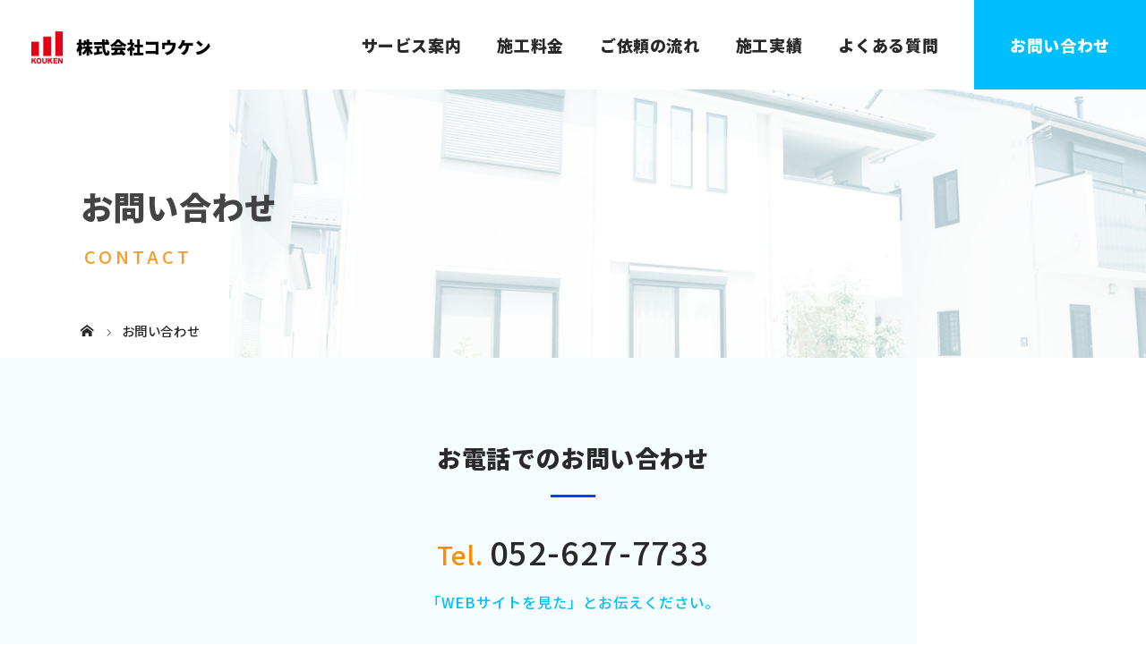

--- FILE ---
content_type: text/html; charset=UTF-8
request_url: https://kouken-35.com/contact/
body_size: 29629
content:
<!DOCTYPE html>
<html class="pc" dir="ltr" lang="ja" prefix="og: https://ogp.me/ns#">
<head>
<meta charset="UTF-8">
<meta name="description" content="お電話でのお問い合わせTel.052-627-7733「WEBサイトを見た」とお伝えください。">
<meta name="viewport" content="width=device-width">

<!--[if lt IE 9]>
<script src="https://kouken-35.com/wp-content/themes/story_tcd041/js/html5.js"></script>
<![endif]-->

		<!-- All in One SEO 4.9.3 - aioseo.com -->
		<title>お問い合わせ - 愛知県東海市・名古屋市で高圧洗浄、土間洗浄などのご依頼は株式会社コウケン</title>
	<meta name="description" content="お問い合わせ のページです。お電話でのお問い合わせ Tel.052-627-7733 「WEBサイトを見た」とお伝えください。 WEBでの 株式会社コウケンは愛知県東海市、名古屋市を中心に一般住宅や店舗・施設向けの高圧洗浄や土間洗浄などのサービスを行っています。プロによる洗浄で一見落ちないような汚れも綺麗にピカピカに落とすことができます。まずは一度お気軽にご相談ください。" />
	<meta name="robots" content="max-image-preview:large" />
	<link rel="canonical" href="https://kouken-35.com/contact/" />
	<meta name="generator" content="All in One SEO (AIOSEO) 4.9.3" />

		<!-- Global site tag (gtag.js) - Google Analytics -->
<script async src="https://www.googletagmanager.com/gtag/js?id=G-LYVX3W48JK"></script>
<script>
window.dataLayer = window.dataLayer || [];
function gtag(){dataLayer.push(arguments);}
gtag('js', new Date());

gtag('config', 'G-LYVX3W48JK');
</script>
<meta name="google-site-verification" content="njsQF8PC_hW6Y1cp235m2UVGfgeK0_Jq8MAPbBHMkW0" />
		<meta property="og:locale" content="ja_JP" />
		<meta property="og:site_name" content="株式会社コウケン - 愛知県東海市・名古屋市で高圧洗浄、土間洗浄などのご依頼は" />
		<meta property="og:type" content="article" />
		<meta property="og:title" content="お問い合わせ - 愛知県東海市・名古屋市で高圧洗浄、土間洗浄などのご依頼は株式会社コウケン" />
		<meta property="og:description" content="お問い合わせ のページです。お電話でのお問い合わせ Tel.052-627-7733 「WEBサイトを見た」とお伝えください。 WEBでの 株式会社コウケンは愛知県東海市、名古屋市を中心に一般住宅や店舗・施設向けの高圧洗浄や土間洗浄などのサービスを行っています。プロによる洗浄で一見落ちないような汚れも綺麗にピカピカに落とすことができます。まずは一度お気軽にご相談ください。" />
		<meta property="og:url" content="https://kouken-35.com/contact/" />
		<meta property="article:published_time" content="2021-02-17T05:44:25+00:00" />
		<meta property="article:modified_time" content="2021-03-16T05:37:38+00:00" />
		<meta name="twitter:card" content="summary" />
		<meta name="twitter:title" content="お問い合わせ - 愛知県東海市・名古屋市で高圧洗浄、土間洗浄などのご依頼は株式会社コウケン" />
		<meta name="twitter:description" content="お問い合わせ のページです。お電話でのお問い合わせ Tel.052-627-7733 「WEBサイトを見た」とお伝えください。 WEBでの 株式会社コウケンは愛知県東海市、名古屋市を中心に一般住宅や店舗・施設向けの高圧洗浄や土間洗浄などのサービスを行っています。プロによる洗浄で一見落ちないような汚れも綺麗にピカピカに落とすことができます。まずは一度お気軽にご相談ください。" />
		<script type="application/ld+json" class="aioseo-schema">
			{"@context":"https:\/\/schema.org","@graph":[{"@type":"BreadcrumbList","@id":"https:\/\/kouken-35.com\/contact\/#breadcrumblist","itemListElement":[{"@type":"ListItem","@id":"https:\/\/kouken-35.com#listItem","position":1,"name":"\u30db\u30fc\u30e0","item":"https:\/\/kouken-35.com","nextItem":{"@type":"ListItem","@id":"https:\/\/kouken-35.com\/contact\/#listItem","name":"\u304a\u554f\u3044\u5408\u308f\u305b"}},{"@type":"ListItem","@id":"https:\/\/kouken-35.com\/contact\/#listItem","position":2,"name":"\u304a\u554f\u3044\u5408\u308f\u305b","previousItem":{"@type":"ListItem","@id":"https:\/\/kouken-35.com#listItem","name":"\u30db\u30fc\u30e0"}}]},{"@type":"Organization","@id":"https:\/\/kouken-35.com\/#organization","name":"\u682a\u5f0f\u4f1a\u793e\u30b3\u30a6\u30b1\u30f3","description":"\u611b\u77e5\u770c\u6771\u6d77\u5e02\u30fb\u540d\u53e4\u5c4b\u5e02\u3067\u9ad8\u5727\u6d17\u6d44\u3001\u571f\u9593\u6d17\u6d44\u306a\u3069\u306e\u3054\u4f9d\u983c\u306f","url":"https:\/\/kouken-35.com\/","telephone":"+81526277733","logo":{"@type":"ImageObject","url":"https:\/\/kouken-35.com\/wp-content\/uploads\/2021\/03\/logo.png","@id":"https:\/\/kouken-35.com\/contact\/#organizationLogo","width":568,"height":101},"image":{"@id":"https:\/\/kouken-35.com\/contact\/#organizationLogo"}},{"@type":"WebPage","@id":"https:\/\/kouken-35.com\/contact\/#webpage","url":"https:\/\/kouken-35.com\/contact\/","name":"\u304a\u554f\u3044\u5408\u308f\u305b - \u611b\u77e5\u770c\u6771\u6d77\u5e02\u30fb\u540d\u53e4\u5c4b\u5e02\u3067\u9ad8\u5727\u6d17\u6d44\u3001\u571f\u9593\u6d17\u6d44\u306a\u3069\u306e\u3054\u4f9d\u983c\u306f\u682a\u5f0f\u4f1a\u793e\u30b3\u30a6\u30b1\u30f3","description":"\u304a\u554f\u3044\u5408\u308f\u305b \u306e\u30da\u30fc\u30b8\u3067\u3059\u3002\u304a\u96fb\u8a71\u3067\u306e\u304a\u554f\u3044\u5408\u308f\u305b Tel.052-627-7733 \u300cWEB\u30b5\u30a4\u30c8\u3092\u898b\u305f\u300d\u3068\u304a\u4f1d\u3048\u304f\u3060\u3055\u3044\u3002 WEB\u3067\u306e \u682a\u5f0f\u4f1a\u793e\u30b3\u30a6\u30b1\u30f3\u306f\u611b\u77e5\u770c\u6771\u6d77\u5e02\u3001\u540d\u53e4\u5c4b\u5e02\u3092\u4e2d\u5fc3\u306b\u4e00\u822c\u4f4f\u5b85\u3084\u5e97\u8217\u30fb\u65bd\u8a2d\u5411\u3051\u306e\u9ad8\u5727\u6d17\u6d44\u3084\u571f\u9593\u6d17\u6d44\u306a\u3069\u306e\u30b5\u30fc\u30d3\u30b9\u3092\u884c\u3063\u3066\u3044\u307e\u3059\u3002\u30d7\u30ed\u306b\u3088\u308b\u6d17\u6d44\u3067\u4e00\u898b\u843d\u3061\u306a\u3044\u3088\u3046\u306a\u6c5a\u308c\u3082\u7dba\u9e97\u306b\u30d4\u30ab\u30d4\u30ab\u306b\u843d\u3068\u3059\u3053\u3068\u304c\u3067\u304d\u307e\u3059\u3002\u307e\u305a\u306f\u4e00\u5ea6\u304a\u6c17\u8efd\u306b\u3054\u76f8\u8ac7\u304f\u3060\u3055\u3044\u3002","inLanguage":"ja","isPartOf":{"@id":"https:\/\/kouken-35.com\/#website"},"breadcrumb":{"@id":"https:\/\/kouken-35.com\/contact\/#breadcrumblist"},"datePublished":"2021-02-17T14:44:25+09:00","dateModified":"2021-03-16T14:37:38+09:00"},{"@type":"WebSite","@id":"https:\/\/kouken-35.com\/#website","url":"https:\/\/kouken-35.com\/","name":"\u682a\u5f0f\u4f1a\u793e\u30b3\u30a6\u30b1\u30f3","description":"\u611b\u77e5\u770c\u6771\u6d77\u5e02\u30fb\u540d\u53e4\u5c4b\u5e02\u3067\u9ad8\u5727\u6d17\u6d44\u3001\u571f\u9593\u6d17\u6d44\u306a\u3069\u306e\u3054\u4f9d\u983c\u306f","inLanguage":"ja","publisher":{"@id":"https:\/\/kouken-35.com\/#organization"}}]}
		</script>
		<!-- All in One SEO -->

<link rel='dns-prefetch' href='//s.w.org' />
<link rel='stylesheet' id='wp-block-library-css'  href='https://kouken-35.com/wp-includes/css/dist/block-library/style.min.css?ver=5.9.12' type='text/css' media='all' />
<link rel='stylesheet' id='aioseo/css/src/vue/standalone/blocks/table-of-contents/global.scss-css'  href='https://kouken-35.com/wp-content/plugins/all-in-one-seo-pack/dist/Lite/assets/css/table-of-contents/global.e90f6d47.css?ver=4.9.3' type='text/css' media='all' />
<style id='global-styles-inline-css' type='text/css'>
body{--wp--preset--color--black: #000000;--wp--preset--color--cyan-bluish-gray: #abb8c3;--wp--preset--color--white: #ffffff;--wp--preset--color--pale-pink: #f78da7;--wp--preset--color--vivid-red: #cf2e2e;--wp--preset--color--luminous-vivid-orange: #ff6900;--wp--preset--color--luminous-vivid-amber: #fcb900;--wp--preset--color--light-green-cyan: #7bdcb5;--wp--preset--color--vivid-green-cyan: #00d084;--wp--preset--color--pale-cyan-blue: #8ed1fc;--wp--preset--color--vivid-cyan-blue: #0693e3;--wp--preset--color--vivid-purple: #9b51e0;--wp--preset--gradient--vivid-cyan-blue-to-vivid-purple: linear-gradient(135deg,rgba(6,147,227,1) 0%,rgb(155,81,224) 100%);--wp--preset--gradient--light-green-cyan-to-vivid-green-cyan: linear-gradient(135deg,rgb(122,220,180) 0%,rgb(0,208,130) 100%);--wp--preset--gradient--luminous-vivid-amber-to-luminous-vivid-orange: linear-gradient(135deg,rgba(252,185,0,1) 0%,rgba(255,105,0,1) 100%);--wp--preset--gradient--luminous-vivid-orange-to-vivid-red: linear-gradient(135deg,rgba(255,105,0,1) 0%,rgb(207,46,46) 100%);--wp--preset--gradient--very-light-gray-to-cyan-bluish-gray: linear-gradient(135deg,rgb(238,238,238) 0%,rgb(169,184,195) 100%);--wp--preset--gradient--cool-to-warm-spectrum: linear-gradient(135deg,rgb(74,234,220) 0%,rgb(151,120,209) 20%,rgb(207,42,186) 40%,rgb(238,44,130) 60%,rgb(251,105,98) 80%,rgb(254,248,76) 100%);--wp--preset--gradient--blush-light-purple: linear-gradient(135deg,rgb(255,206,236) 0%,rgb(152,150,240) 100%);--wp--preset--gradient--blush-bordeaux: linear-gradient(135deg,rgb(254,205,165) 0%,rgb(254,45,45) 50%,rgb(107,0,62) 100%);--wp--preset--gradient--luminous-dusk: linear-gradient(135deg,rgb(255,203,112) 0%,rgb(199,81,192) 50%,rgb(65,88,208) 100%);--wp--preset--gradient--pale-ocean: linear-gradient(135deg,rgb(255,245,203) 0%,rgb(182,227,212) 50%,rgb(51,167,181) 100%);--wp--preset--gradient--electric-grass: linear-gradient(135deg,rgb(202,248,128) 0%,rgb(113,206,126) 100%);--wp--preset--gradient--midnight: linear-gradient(135deg,rgb(2,3,129) 0%,rgb(40,116,252) 100%);--wp--preset--duotone--dark-grayscale: url('#wp-duotone-dark-grayscale');--wp--preset--duotone--grayscale: url('#wp-duotone-grayscale');--wp--preset--duotone--purple-yellow: url('#wp-duotone-purple-yellow');--wp--preset--duotone--blue-red: url('#wp-duotone-blue-red');--wp--preset--duotone--midnight: url('#wp-duotone-midnight');--wp--preset--duotone--magenta-yellow: url('#wp-duotone-magenta-yellow');--wp--preset--duotone--purple-green: url('#wp-duotone-purple-green');--wp--preset--duotone--blue-orange: url('#wp-duotone-blue-orange');--wp--preset--font-size--small: 13px;--wp--preset--font-size--medium: 20px;--wp--preset--font-size--large: 36px;--wp--preset--font-size--x-large: 42px;}.has-black-color{color: var(--wp--preset--color--black) !important;}.has-cyan-bluish-gray-color{color: var(--wp--preset--color--cyan-bluish-gray) !important;}.has-white-color{color: var(--wp--preset--color--white) !important;}.has-pale-pink-color{color: var(--wp--preset--color--pale-pink) !important;}.has-vivid-red-color{color: var(--wp--preset--color--vivid-red) !important;}.has-luminous-vivid-orange-color{color: var(--wp--preset--color--luminous-vivid-orange) !important;}.has-luminous-vivid-amber-color{color: var(--wp--preset--color--luminous-vivid-amber) !important;}.has-light-green-cyan-color{color: var(--wp--preset--color--light-green-cyan) !important;}.has-vivid-green-cyan-color{color: var(--wp--preset--color--vivid-green-cyan) !important;}.has-pale-cyan-blue-color{color: var(--wp--preset--color--pale-cyan-blue) !important;}.has-vivid-cyan-blue-color{color: var(--wp--preset--color--vivid-cyan-blue) !important;}.has-vivid-purple-color{color: var(--wp--preset--color--vivid-purple) !important;}.has-black-background-color{background-color: var(--wp--preset--color--black) !important;}.has-cyan-bluish-gray-background-color{background-color: var(--wp--preset--color--cyan-bluish-gray) !important;}.has-white-background-color{background-color: var(--wp--preset--color--white) !important;}.has-pale-pink-background-color{background-color: var(--wp--preset--color--pale-pink) !important;}.has-vivid-red-background-color{background-color: var(--wp--preset--color--vivid-red) !important;}.has-luminous-vivid-orange-background-color{background-color: var(--wp--preset--color--luminous-vivid-orange) !important;}.has-luminous-vivid-amber-background-color{background-color: var(--wp--preset--color--luminous-vivid-amber) !important;}.has-light-green-cyan-background-color{background-color: var(--wp--preset--color--light-green-cyan) !important;}.has-vivid-green-cyan-background-color{background-color: var(--wp--preset--color--vivid-green-cyan) !important;}.has-pale-cyan-blue-background-color{background-color: var(--wp--preset--color--pale-cyan-blue) !important;}.has-vivid-cyan-blue-background-color{background-color: var(--wp--preset--color--vivid-cyan-blue) !important;}.has-vivid-purple-background-color{background-color: var(--wp--preset--color--vivid-purple) !important;}.has-black-border-color{border-color: var(--wp--preset--color--black) !important;}.has-cyan-bluish-gray-border-color{border-color: var(--wp--preset--color--cyan-bluish-gray) !important;}.has-white-border-color{border-color: var(--wp--preset--color--white) !important;}.has-pale-pink-border-color{border-color: var(--wp--preset--color--pale-pink) !important;}.has-vivid-red-border-color{border-color: var(--wp--preset--color--vivid-red) !important;}.has-luminous-vivid-orange-border-color{border-color: var(--wp--preset--color--luminous-vivid-orange) !important;}.has-luminous-vivid-amber-border-color{border-color: var(--wp--preset--color--luminous-vivid-amber) !important;}.has-light-green-cyan-border-color{border-color: var(--wp--preset--color--light-green-cyan) !important;}.has-vivid-green-cyan-border-color{border-color: var(--wp--preset--color--vivid-green-cyan) !important;}.has-pale-cyan-blue-border-color{border-color: var(--wp--preset--color--pale-cyan-blue) !important;}.has-vivid-cyan-blue-border-color{border-color: var(--wp--preset--color--vivid-cyan-blue) !important;}.has-vivid-purple-border-color{border-color: var(--wp--preset--color--vivid-purple) !important;}.has-vivid-cyan-blue-to-vivid-purple-gradient-background{background: var(--wp--preset--gradient--vivid-cyan-blue-to-vivid-purple) !important;}.has-light-green-cyan-to-vivid-green-cyan-gradient-background{background: var(--wp--preset--gradient--light-green-cyan-to-vivid-green-cyan) !important;}.has-luminous-vivid-amber-to-luminous-vivid-orange-gradient-background{background: var(--wp--preset--gradient--luminous-vivid-amber-to-luminous-vivid-orange) !important;}.has-luminous-vivid-orange-to-vivid-red-gradient-background{background: var(--wp--preset--gradient--luminous-vivid-orange-to-vivid-red) !important;}.has-very-light-gray-to-cyan-bluish-gray-gradient-background{background: var(--wp--preset--gradient--very-light-gray-to-cyan-bluish-gray) !important;}.has-cool-to-warm-spectrum-gradient-background{background: var(--wp--preset--gradient--cool-to-warm-spectrum) !important;}.has-blush-light-purple-gradient-background{background: var(--wp--preset--gradient--blush-light-purple) !important;}.has-blush-bordeaux-gradient-background{background: var(--wp--preset--gradient--blush-bordeaux) !important;}.has-luminous-dusk-gradient-background{background: var(--wp--preset--gradient--luminous-dusk) !important;}.has-pale-ocean-gradient-background{background: var(--wp--preset--gradient--pale-ocean) !important;}.has-electric-grass-gradient-background{background: var(--wp--preset--gradient--electric-grass) !important;}.has-midnight-gradient-background{background: var(--wp--preset--gradient--midnight) !important;}.has-small-font-size{font-size: var(--wp--preset--font-size--small) !important;}.has-medium-font-size{font-size: var(--wp--preset--font-size--medium) !important;}.has-large-font-size{font-size: var(--wp--preset--font-size--large) !important;}.has-x-large-font-size{font-size: var(--wp--preset--font-size--x-large) !important;}
</style>
<link rel='stylesheet' id='contact-form-7-css'  href='https://kouken-35.com/wp-content/plugins/contact-form-7/includes/css/styles.css?ver=5.6.4' type='text/css' media='all' />
<link rel='stylesheet' id='story-slick-css'  href='https://kouken-35.com/wp-content/themes/story_tcd041/css/slick.css?ver=5.9.12' type='text/css' media='all' />
<link rel='stylesheet' id='story-slick-theme-css'  href='https://kouken-35.com/wp-content/themes/story_tcd041/css/slick-theme.css?ver=5.9.12' type='text/css' media='all' />
<link rel='stylesheet' id='story-style-css'  href='https://kouken-35.com/wp-content/themes/story_tcd041/style.css?ver=1.7' type='text/css' media='all' />
<link rel='stylesheet' id='story-responsive-css'  href='https://kouken-35.com/wp-content/themes/story_tcd041/responsive.css?ver=1.7' type='text/css' media='all' />
<link rel='stylesheet' id='story-footer-bar-css'  href='https://kouken-35.com/wp-content/themes/story_tcd041/css/footer-bar.css?ver=1.7' type='text/css' media='all' />
<script type='text/javascript' src='https://kouken-35.com/wp-includes/js/jquery/jquery.min.js?ver=3.6.0' id='jquery-core-js'></script>
<script type='text/javascript' src='https://kouken-35.com/wp-includes/js/jquery/jquery-migrate.min.js?ver=3.3.2' id='jquery-migrate-js'></script>
<script type='text/javascript' src='https://kouken-35.com/wp-content/themes/story_tcd041/js/slick.min.js?ver=1.7' id='story-slick-js'></script>
<script type='text/javascript' src='https://kouken-35.com/wp-content/themes/story_tcd041/js/functions.js?ver=1.7' id='story-script-js'></script>
<script type='text/javascript' src='https://kouken-35.com/wp-content/themes/story_tcd041/js/responsive.js?ver=1.7' id='story-responsive-js'></script>
<link rel="https://api.w.org/" href="https://kouken-35.com/wp-json/" /><link rel="alternate" type="application/json" href="https://kouken-35.com/wp-json/wp/v2/pages/12" /><link rel="EditURI" type="application/rsd+xml" title="RSD" href="https://kouken-35.com/xmlrpc.php?rsd" />
<link rel="wlwmanifest" type="application/wlwmanifest+xml" href="https://kouken-35.com/wp-includes/wlwmanifest.xml" /> 
<meta name="generator" content="WordPress 5.9.12" />
<link rel='shortlink' href='https://kouken-35.com/?p=12' />
<link rel="alternate" type="application/json+oembed" href="https://kouken-35.com/wp-json/oembed/1.0/embed?url=https%3A%2F%2Fkouken-35.com%2Fcontact%2F" />
<link rel="alternate" type="text/xml+oembed" href="https://kouken-35.com/wp-json/oembed/1.0/embed?url=https%3A%2F%2Fkouken-35.com%2Fcontact%2F&#038;format=xml" />
<style type="text/css">

</style>
	
<style>
</style>
<!--スマホ表示時のみ電話番号にリンク-->
<script type="text/javascript">
	  function smtel(telno){
		  if((navigator.userAgent.indexOf('iPhone') > 0 && navigator.userAgent.indexOf('iPod') == -1) || navigator.userAgent.indexOf('Android') > 0 && navigator.userAgent.indexOf('Mobile') > 0){
			  document.write('<a class="tel-link" href="tel:'+telno+'">'+telno+'</a>');
		  }else{
			  document.write('<span class="tel-link">'+telno+'</span>');
		  }
	  }
</script>
  
<!--font-awesome-->
<link href="https://use.fontawesome.com/releases/v5.6.1/css/all.css" rel="stylesheet">
<!--font-awesomeここまで-->
	
<!-- web font -->
<link rel="preconnect" href="https://fonts.gstatic.com">
<link href="https://fonts.googleapis.com/css2?family=Quicksand:wght@400;700&display=swap" rel="stylesheet">
<link href="https://fonts.googleapis.com/css2?family=Noto+Sans+JP:wght@300;500;900&display=swap" rel="stylesheet">
<!-- web font END -->

<!-- originalCSS -->
<link rel="stylesheet" type="text/css" href="https://kouken-35.com/wp-content/themes/story_tcd041/original.css?ver=20210429">
<!-- originalCSS END -->
	
<!-- ファビコン -->
<link rel="icon" href="https://kouken-35.com/wp-content/themes/story_tcd041/img/favicon.ico">
 
<!-- スマホ用アイコン -->
<link rel="apple-touch-icon" sizes="180x180" href="https://kouken-35.com/wp-content/themes/story_tcd041/img/app-icon.png">

		
</head>
<body class="page-template-default page page-id-12 font-type2">
<header class="header">
	<div class="header-bar header-bar-fixed" style="background-color: #FFFFFF; color: #666666;">
		<div class="header-bar-inner inner">
			<div class="logo logo-image"><a href="https://kouken-35.com/" data-label="株式会社コウケン"><img class="h_logo" src="https://kouken-35.com/wp-content/uploads/2021/03/logo.png" alt="株式会社コウケン"></a></div>
			<a href="#" id="global-nav-button" class="global-nav-button"></a>
			<nav id="global-nav" class="global-nav"><ul id="menu-%e3%82%b0%e3%83%ad%e3%83%bc%e3%83%90%e3%83%ab%e3%83%a1%e3%83%8b%e3%83%a5%e3%83%bc" class="menu"><li id="menu-item-24" class="global-menu-home menu-item menu-item-type-post_type menu-item-object-page menu-item-home menu-item-24"><a href="https://kouken-35.com/"><span></span>HOME</a></li>
<li id="menu-item-27" class="menu-item menu-item-type-post_type menu-item-object-page menu-item-27"><a href="https://kouken-35.com/service/"><span></span>サービス案内</a></li>
<li id="menu-item-30" class="menu-item menu-item-type-post_type menu-item-object-page menu-item-30"><a href="https://kouken-35.com/price/"><span></span>施工料金</a></li>
<li id="menu-item-26" class="menu-item menu-item-type-post_type menu-item-object-page menu-item-26"><a href="https://kouken-35.com/flow/"><span></span>ご依頼の流れ</a></li>
<li id="menu-item-47" class="menu-item menu-item-type-taxonomy menu-item-object-category menu-item-47"><a href="https://kouken-35.com/category/works/"><span></span>施工実績</a></li>
<li id="menu-item-28" class="menu-item menu-item-type-post_type menu-item-object-page menu-item-28"><a href="https://kouken-35.com/faq/"><span></span>よくある質問</a></li>
<li id="menu-item-25" class="global-menu-contact menu-item menu-item-type-post_type menu-item-object-page current-menu-item page_item page-item-12 current_page_item menu-item-25"><a href="https://kouken-35.com/contact/" aria-current="page"><span></span>お問い合わせ</a></li>
</ul></nav>		</div>
	</div>
	<div class="signage" style="background-image: url();">
		<div class="signage-content">
			<h1 class="signage-title headline-font-type">お問い合わせ</h1>
			<p class="signage-title-sub">CONTACT</p>
		</div>
	</div>
	<div class="breadcrumb-wrapper">
		<ul class="breadcrumb inner" itemscope itemtype="http://schema.org/BreadcrumbList">
			<li class="home" itemprop="itemListElement" itemscope itemtype="http://schema.org/ListItem">
				<a href="https://kouken-35.com/" itemprop="item">
					<span itemprop="name">HOME</span>
				</a>
				<meta itemprop="position" content="1" />
			</li>
						<li>お問い合わせ</li>
					</ul>
	</div>
</header>
<div class="main">
	<div class="clearfix">
		<div class="primary primary-full">
			<div class="post-content">
			<section class="content_full">
<div class="content_inner">

<div class="tel-box">
<h2>お電話でのお問い合わせ</h2>
<address class="tel-contact"><span>Tel.</span>052-627-7733</address>
<p class="caution-tel">「WEBサイトを見た」とお伝えください。</p>
</div>

<div class="tel-box">
<h2>WEBでのご予約</h2>
<div align="center" class="yoyakuru-box">
  <a href="https://yoya-kuru.com/priority_select.php?s=233&#038;ifa=" rel="noopener noreferrer" target="_blank">
    <img src="https://kouken-35.com/wp-content/uploads/2021/03/banner_2a.png" width="320">
  </a>
</div>
</div>

<div class="line-box">
<h2>LINEでのお問合せ</h2>
<a href="https://line.me/ti/p/15cNmyubax" target="_blank" rel="noopener" class="line-but">LINEお友だち追加</a>
<p>上記よりお友達登録をお願いします。</p>
</div>

<div class="mail-box">
<h2>メールフォームでのお問合せ</h2>
<div class="mail-caution">
<h3>お問い合わせに際して</h3>
<p>メールフォームからお問い合わせいただいた際は入力された連絡先に折り返しご連絡いたします。<br />
内容に誤りがあるとこちらからご連絡できかねますので、入力の際はお気をつけください。<br />
また、接客中など、電話に出られない場合がございます。番号が通知された不在着信が確認できた場合は、表示された連絡先に折り返しご連絡いたします。<br />
ご迷惑をおかけしますが予めご了承ください。</p>
</div>
<div role="form" class="wpcf7" id="wpcf7-f7-p12-o2" lang="ja" dir="ltr">
<div class="screen-reader-response"><p role="status" aria-live="polite" aria-atomic="true"></p> <ul></ul></div>
<form action="/contact/#wpcf7-f7-p12-o2" method="post" class="wpcf7-form init" novalidate="novalidate" data-status="init">
<div style="display: none;">
<input type="hidden" name="_wpcf7" value="7" />
<input type="hidden" name="_wpcf7_version" value="5.6.4" />
<input type="hidden" name="_wpcf7_locale" value="ja" />
<input type="hidden" name="_wpcf7_unit_tag" value="wpcf7-f7-p12-o2" />
<input type="hidden" name="_wpcf7_container_post" value="12" />
<input type="hidden" name="_wpcf7_posted_data_hash" value="" />
</div>
<p> お名前<br />
    <span class="wpcf7-form-control-wrap" data-name="your-name"><input type="text" name="your-name" value="" size="40" class="wpcf7-form-control wpcf7-text wpcf7-validates-as-required" aria-required="true" aria-invalid="false" /></span> </p>
<p> お電話番号<br />
    <span class="wpcf7-form-control-wrap" data-name="tel-688"><input type="tel" name="tel-688" value="" size="40" class="wpcf7-form-control wpcf7-text wpcf7-tel wpcf7-validates-as-required wpcf7-validates-as-tel" aria-required="true" aria-invalid="false" /></span> </p>
<p> メールアドレス<br />
    <span class="wpcf7-form-control-wrap" data-name="your-email"><input type="email" name="your-email" value="" size="40" class="wpcf7-form-control wpcf7-text wpcf7-email wpcf7-validates-as-required wpcf7-validates-as-email" aria-required="true" aria-invalid="false" /></span> </p>
<p> お問い合わせ内容<br />
    <span class="wpcf7-form-control-wrap" data-name="menu-307"><select name="menu-307" class="wpcf7-form-control wpcf7-select wpcf7-validates-as-required" aria-required="true" aria-invalid="false"><option value="無料お見積もり">無料お見積もり</option><option value="その他">その他</option></select></span></p>
<p> メッセージ本文 (任意)<br />
    <span class="wpcf7-form-control-wrap" data-name="your-message"><textarea name="your-message" cols="40" rows="10" class="wpcf7-form-control wpcf7-textarea" aria-invalid="false"></textarea></span> </p>
<p><input type="submit" value="送信" class="wpcf7-form-control has-spinner wpcf7-submit" /></p>
<div class="wpcf7-response-output" aria-hidden="true"></div></form></div>

</div>

</div>
</section>			</div>
		</div>
	</div>
</div>
<footer>
	<div class="footer_about_sec flex-inner">
		<div class="footer_about_inner">
			<h2><img class="h_logo" src="/wp-content/uploads/2021/03/logo.png" alt="愛知県東海市・名古屋市で高圧洗浄、土間洗浄などのご依頼は株式会社コウケン"></h2>
			<address class="footer_tel"><span>Tel.</span>052-627-7733</address>
			<p class="footer-info"><span>お問い合わせ時間</span>9:00 – 19:00</p>
			<a class="footer_but" href="https://kouken-35.com/contact/">メールでのお問い合わせ</a>
			<a href="http://kouken-35.co.jp/" target="_blank" rel="noopener" class="other-link-but">外壁塗装・防水工事専門はこちら</a>
		</div>
		<div class="footer-line-box">
			<h3>LINEなら24時間ご相談いただけます</h3>
			<p>
				お友達追加していただければ、24時間お気軽にお問い合わせいただけます。 メニューのことやご質問などお気軽にどうぞ。
			</p>
			<a href="https://line.me/ti/p/15cNmyubax" target="_blank" rel="noopener" class="footer-line">友だち追加はこちら</a>
		</div>
		<div class="footer-menu flex-inner">
			<ul class="footer-menu-list">
				<li><a href="https://kouken-35.com/">HOME</a></li>
				<li><a href="https://kouken-35.com/service/">サービス案内</a></li>
				<li><a href="https://kouken-35.com/price/">施工料金</a></li>
				<li><a href="https://kouken-35.com/flow/">ご依頼の流れ</a></li>
			</ul>
			<ul class="footer-menu-list">
				<li><a href="https://kouken-35.com/works/">施工実績</a></li>
				<li><a href="https://kouken-35.com/faq/">よくある質問</a></li>
				<li><a href="https://kouken-35.com/company/">会社概要</a></li>
				<li><a href="https://kouken-35.com/contact/">お問い合わせ</a></li>
			</ul>
		</div>
	</div>
	<p class="copyright">Copyright &copy; 株式会社コウケン. All rights reserved.</p>
	<div id="pagetop" class="pagetop">
		<a href="#"></a>
	</div>
</footer>
<script type='text/javascript' src='https://kouken-35.com/wp-content/plugins/contact-form-7/includes/swv/js/index.js?ver=5.6.4' id='swv-js'></script>
<script type='text/javascript' id='contact-form-7-js-extra'>
/* <![CDATA[ */
var wpcf7 = {"api":{"root":"https:\/\/kouken-35.com\/wp-json\/","namespace":"contact-form-7\/v1"}};
/* ]]> */
</script>
<script type='text/javascript' src='https://kouken-35.com/wp-content/plugins/contact-form-7/includes/js/index.js?ver=5.6.4' id='contact-form-7-js'></script>
<script type='text/javascript' src='https://kouken-35.com/wp-content/themes/story_tcd041/js/footer-bar.js?ver=1.7' id='story-footer-bar-js'></script>
<script>
jQuery(function(){
jQuery(".footer-gallery-slider").slick({
 
		autoplay: true,
		draggable: true,
		infinite: true,
		arrows: false,
		slidesToShow: 4,
		responsive: [
    		{
     			breakpoint: 992,
      			settings: {
        			slidesToShow: 3
    			}
    		},
    		{
     			breakpoint: 768,
      			settings: {
        			slidesToShow: 2
      			}
    		}
  		]
	});
});
</script>
</body>
</html>


--- FILE ---
content_type: text/css
request_url: https://kouken-35.com/wp-content/themes/story_tcd041/css/footer-bar.css?ver=1.7
body_size: 2295
content:
@charset "UTF-8";
/**
 * スマホ用固定フッターバーの設定
 */
@font-face {
  font-family: 'design_plus';
  src: url('../fonts/design_plus.eot?v=1.3');
  src: url('../fonts/design_plus.eot?v=1.3#iefix') format('embedded-opentype'), url('../fonts/design_plus.woff?v=1.3') format('woff'), url('../fonts/design_plus.ttf?v=1.3') format('truetype'), url('../fonts/design_plus.svg?v=1.3#design_plus') format('svg');
  font-weight: normal;
  font-style: normal;
}
.icon-file-text:before {
  content: "\f15c";
}
.icon-share-alt:before {
  content: "\f1e0";
}
.icon-phone:before {
  content: "\f095";
}
.icon-envelope:before {
  content: "\f0e0";
}
.icon-tag:before {
  content: "\f02b";
}
.icon-pencil:before {
  content: "\f040";
}
.icon-close:before {
  content: "\e91a";
}
.dp-footer-bar {
  background: #0000ff;
  border-top: 1px solid #ffffff;
  display: table;
  font-size: 1.7rem;
  position: fixed;
  bottom: 0;
  table-layout: fixed;
  text-align: center;
  width: 100%;
  z-index: 9998;
  line-height: 1;
}
.dp-footer-bar a {
  display: block;
  padding: 15px 0;
  color: #ffffff;
}
.dp-footer-bar-item {
  display: table-cell;
  vertical-align: middle;
}
.dp-footer-bar-item + .dp-footer-bar-item {
  border-left: 1px solid #ffffff;
}
.dp-footer-bar-item:only-child .dp-footer-bar-icon {
  display: block;
  position: relative;
}
.dp-footer-bar-item:only-child .dp-footer-bar-icon:before {
  position: absolute;
  right: 15px;
}
.dp-footer-bar-icon:before {
  display: block;
  font-family: "design_plus";
  font-size: 1.7rem;
  margin-bottom: .5em;
}
.modal-overlay {
  background: rgba(0, 0, 0, 0.5);
  position: fixed;
  top: 0;
  left: 0;
  width: 100%;
  height: 100%;
  z-index: 9999;
}
.modal-content {
  margin: auto;
  position: fixed;
  bottom: 20%;
  left: 0;
  right: 0;
  width: 209px;
  z-index: 9999;
}
.modal-close:before {
  color: #fff;
  font-size: 32px;
  position: absolute;
  bottom: 20%;
  right: 0;
  text-align: center;
  width: 50px;
}
.share {
  text-align: center;
}
.share-button {
  float: left;
  vertical-align: center;
  width: 50px;
  height: 50px;
}
.share-button--rounded-square {
  border-radius: 2px;
  overflow: hidden;
}
.share-button + .share-button {
  margin-left: 3px;
}
.share-button a {
  display: block;
  position: relative;
  width: 100%;
  height: 100%;
}
.share-button a img {
  width: 100%;
  height: auto;
}

--- FILE ---
content_type: text/css
request_url: https://kouken-35.com/wp-content/themes/story_tcd041/original.css?ver=20210429
body_size: 39613
content:
@charset "UTF-8";
/* 株式会社コウケン */
/* 共通スタイル */
body {
	color: #292929;
	font-family: 'Noto Sans JP', sans-serif, "游ゴシック", YuGothic, "ヒラギノ角ゴ Pro", "Hiragino Kaku Gothic Pro", "メイリオ", "Meiryo", sans-serif !important;
	font-weight: 500;
	font-style: normal;
	counter-reset: number 0;
	font-size: 18px;
	letter-spacing: 0.04rem;
	overflow: hidden;
	background: #ffffff;
	line-height: 2.2;
	position: relative;
}
body::after {
	width: 80%;
	position: absolute;
	height: 100%;
	content: '';
	background: #f6fdff;
	top: 0;
	z-index: -1;
}
a {
	color: #292929;
	font-weight: 500;
}
address {
	font-style: normal;
}
.archive-title, .article01-title a, .article02-title a, .article03-title, .article03-category-item:hover, .article05-category-item:hover, .article04-title, .article05-title, .article06-title, .article06-category-item:hover, .column-layout01-title, .column-layout01-title, .column-layout02-title, .column-layout03-title, .column-layout04-title, .column-layout05-title, .column-layout02-title, .column-layout03-title, .column-layout04-title, .column-layout05-title, .content01-title, .content02-button, .content03-title, .content04-title, .footer-gallery-title, .global-nav a:hover, .global-nav .current-menu-item > a, .headline-primary, .nav-links01-previous a:hover, .nav-links01-next a:hover, .post-title, .styled-post-list1-title:hover, .top-slider-content-inner:after, .breadcrumb a:hover, .article07-title, .post-category a:hover, .post-meta-box a:hover, .post-content a, .color_headline {
	color: #292929;
}
#site-loader-overlay {
	background: #00bfff;
}
#site-loader-spinner {
	border-color: #930f19 #930f19 #ffffff #930f19 !important;
}
.header-bar-fixed {
	background: #ffffff !important;
}
.logo-image {
	top: 35px;
	width: 200px;
	height: auto;
	left: 35px;
}
.logo-image a {
	line-height: 1;
	display: block;
}
.logo-image a img {
	width: 100%;
}
.global-nav > ul > li > a {
	padding: 0 0 0 40px;
	color: #292929;
	position: relative;
	font-weight: 900;
	text-align: right;
	font-family:'Noto Sans JP', sans-serif, "游ゴシック", YuGothic, "ヒラギノ角ゴ Pro", "Hiragino Kaku Gothic Pro", "メイリオ", "Meiryo", sans-serif !important;
}
.global-nav .current-menu-item > a {
	color: #292929;
}
.global-nav > ul > li > a:hover {
	color: #00bfff;
}
.global-nav .sub-menu a {
	background: #ffffff;
	color: #292929;
	letter-spacing: 1px;
	font-weight: 900;
}
.global-nav .sub-menu .current-menu-item > a {
	color: #292929;
}
.global-nav .sub-menu a:hover {
	background: #87cefa;
	color: #ffffff;
}
.footer-bar01 {
	margin-top: 40px;
	background: #292929;
}
.pagetop a {
	background: #00bfff;
}
.pagetop a:hover {
	background: #ff8c00;
}
.pagetop a:hover:before {
	color: #ffffff;
}
p.copyright {
	line-height: 1;
	font-size: 0.8em;
	height: auto;
	width: 86%;
	max-width: 1150px;
	margin: 0 auto;
	background: no-repeat;
	text-align: right;
}
.article01-title a:hover, .article02-title a:hover, .article03 a:hover .article03-title, .article04 a:hover .article04-title, .article07 a:hover .article07-title, .post-content a:hover, .headline-link:hover {
	color: #737373;
}
@media only screen and (max-width: 1200px) {
	body {
		font-size: 16px;
	}
	.logo-image {
		margin: 0;
		top: 10px;
		left: 20px;
	}
	.header-bar {
		border: none;
		box-shadow: none !important;
	}
	.global-nav a, .global-nav a:hover {
		background: #e9e9e9;
		color: #292929 !important;
		letter-spacing: 2px;
	}
	.global-nav .sub-menu a {
		color: #292929 !important;
		background: #e9e9e9;
	}
}
@media only screen and (max-width: 767px) {
	body {
		font-size: 14px;
		line-height: 2;
	}
	.pagetop a:before {
		line-height: 40px;
	}
}
/* END 共通スタイル */
/* フロント */
.top-slider-content {
	width: auto !important;
	height: 100% !important;
	background: none;
	padding: 0 !important;
	margin-left: auto;
	margin-right: auto;
	border-radius: 0;
	z-index: 10;
}
#top-slider-content {
	flex-direction: column;
	justify-content: center;
	align-items: center;
	display: -webkit-flex;
	display: flex;
}
.mb_YTPBar .buttonBar {
	display: none;
}
.mb_YTPBar {
	display: none !important;
}
.top-slider-content-inner {
	background: none;
	box-sizing: border-box;
	border-radius: 0;
	text-align: left;
	margin: 0 auto;
	flex-direction: column;
	justify-content: center;
	align-items: center;
	display: -webkit-flex;
	display: flex;
	height: 100% !important;
	width: 100% !important;
}
img.top-slider-logo {
	width: 86% !important;
	height: auto !important;
	min-width: 300px;
	max-width: 700px;
	display: block;
	margin: 0 5% 0 auto;
}
.headline-font-type {
	font-family:'Noto Sans JP', sans-serif, "游ゴシック", YuGothic, "ヒラギノ角ゴ Pro", "Hiragino Kaku Gothic Pro", "メイリオ", "Meiryo", sans-serif;
	font-size: 0.8em;
}
.top-slider-content-inner:after {
	display: none;
}
.top-slider-content-inner:hover:after {
	color: #ffffff;
	bottom: 30px;
}
.top-slider-text {
	font-weight: 900;
	color: #ffffff !important;
	margin-bottom: 0px;
	font-size: 22px !important;
	font-family:'Noto Sans JP', sans-serif, "游ゴシック", YuGothic, "ヒラギノ角ゴ Pro", "Hiragino Kaku Gothic Pro", "メイリオ", "Meiryo", sans-serif;
	text-align: left;
	letter-spacing: 0.3rem;
	line-height: 2;
	display: none;
}
.top-slider-content-inner:hover {
	background: none;
}
.article03 a:hover .article03-title {
	color: #737373;
}
.article03-title {
	color: #292929;
	font-size: 0.8em;
	font-weight: 900;
	width: 100%;
}
.article03 {
	background: #f1f1f1;
	box-sizing: border-box;
}
.article03-thumbnail {
	box-sizing: border-box;
}
.column-layout03 {
	background: none;
}
.column-layout03-title {
	font-weight: 900;
	font-size: 24px;
	color: #292929;
	margin-bottom: 15px;
	line-height: 1.6;
	width: 86%;
	max-width: 640px;
	margin-top: 0;
	position: relative;
	font-family:'Noto Sans JP', sans-serif, "游ゴシック", YuGothic, "ヒラギノ角ゴ Pro", "Hiragino Kaku Gothic Pro", "メイリオ", "Meiryo", sans-serif;
}
.column-layout03-text {
	color: #292929;
	width: 86%;
	max-width: 640px;
	line-height: 2;
}
.article03-meta {
	color: #292929;
}
.front_intro {
	position: relative;
	padding: 0;
	margin: 0px auto;
	z-index: 10;
	width: 100%;
}
.front_intro .content01 {
	margin: 0 50% 0 1%;
	width: calc(50% - 1%);
	max-width: 1000px;
	box-sizing: border-box;
}
.content02 {
	position: relative;
	background: none;
	padding: 6em 0;
}
.content01-title {
	color: #2ca7e0;
	font-size: 2rem !important;
	font-weight: 900;
	margin-bottom: 20px;
	position: relative;
	text-align: center;
}
.content01-text {
	font-size: 18px !important;
	text-align: center;
	font-weight: 500;
	line-height: 2;
}
.headline-primary {
	text-align: center;
	font-size: 1.2em;
	position: relative;
	line-height: 1.5;
	margin-bottom: 1.5em;
	margin-top: 0;
	font-weight: 900;
	font-family:'Noto Sans JP', sans-serif, "游ゴシック", YuGothic, "ヒラギノ角ゴ Pro", "Hiragino Kaku Gothic Pro", "メイリオ", "Meiryo", sans-serif !important;
}
.content02-inner {
	width: 86%;
	padding-top: 0;
	padding-bottom: 0;
	position: relative;
	z-index: 2;
	font-size: 0.9em;
}
.article02-title {
	font-size: 16px;
	font-weight: 900;
	font-family:'Noto Sans JP', sans-serif, "游ゴシック", YuGothic, "ヒラギノ角ゴ Pro", "Hiragino Kaku Gothic Pro", "メイリオ", "Meiryo", sans-serif;
}
.content02-button {
	background-color:#ff8c00;
	line-height: 50px;
	
	letter-spacing: 0px;
	display: block;
	font-size: 1.2em;
	text-align: left;
	width: 100%;
	max-width: 320px;
	font-weight: 900;
	position: relative;
	margin: 2em auto 0 0;
	color: #ffffff;
	padding: 0 20px;
	box-sizing: border-box;
	font-family:'Noto Sans JP', sans-serif, "游ゴシック", YuGothic, "ヒラギノ角ゴ Pro", "Hiragino Kaku Gothic Pro", "メイリオ", "Meiryo", sans-serif ;
}
.content02-button:hover {

	color: #ffffff;
	background: none;
}
.content02-button::after {
	content: 'MORE';
	position: absolute;
	right: 15px;
	color: #ffffff;
	letter-spacing: 2px;
	transition: 0.4s;
	font-weight: 900;
	top: 0;
	font-size: 0.8em;
}
.content02-button::before {
	width: 3px;
	height: 100%;
	position: absolute;
	content: '';
	background: #00bfff;
	left: 0;
	top: 0;
	z-index: -1;
	transition: 0.4s;
}
.content02-button:hover::before {
	width: 100%;
}
.content02-inner-img {
	margin: 0 auto 1.5em;
	display: block;
	width: 100%;
}
.content02-title {
	margin: 0 auto 0.5em;
	padding: 0;
	font-size: 1.6em;
	text-align: left;
	font-weight:900;
	color:#ff8c00;
	font-family:'Noto Sans JP', sans-serif, "游ゴシック", YuGothic, "ヒラギノ角ゴ Pro", "Hiragino Kaku Gothic Pro", "メイリオ", "Meiryo", sans-serif ;
}
p.article02-text {
	font-size: 12px;
	color: #292929;
}
.article03-content {
	background: #edf8fc;
	padding: 15px 20px;
}
.button {
	margin-bottom: 0;
}
.button a {
	color: #292929;
	font-size: 15px;
	border: 1px solid;
	background: #ffffff;
	box-sizing: border-box;
	font-weight: 900;
	transition: 0.4s;
}
.button a:hover {
	color: #ffffff;
	background: #292929;
	border-color: #292929;
}
.headline-primary::before {
	content: "TOPICS";
	display: block;
	font-size: 2em;
	line-height: 1;
	margin-bottom: 0.25em;
	color: #00bfff;
	font-weight: 900;
	font-family:'Noto Sans JP', sans-serif, "游ゴシック", YuGothic, "ヒラギノ角ゴ Pro", "Hiragino Kaku Gothic Pro", "メイリオ", "Meiryo", sans-serif ;
}
.article02-date {
	color: #676767;
	font-weight: 500;
}
.footer-logo {
	margin-bottom: 10px;
	padding-top: 0px;
}
.article03-category-item:hover {
	color: #737373;
	text-decoration: none;
}
.footer-widget .menu-item a:hover {
	text-decoration: none;
	font-weight: 500;
}
@media only screen and (max-width: 1200px) {
	.global-nav-button {
		border-left: none;
	}
	.global-nav-button:before {
		color: #292929;
	}
	.global-nav > ul > li > a {
		color: #292929 !important;
		background: #ffffff;
		line-height: 50px;
		text-align: left;
		padding: 0 0 0 20px;
		margin-left: 0 !important;
	}
	.global-nav .menu_social.menu-item-has-children > a span::before {
		color: #023742;
	}
	.global-nav .menu-item-has-children > a span::before {
		color: #292929;
		background: #e9e9e9;
	}
}
@media only screen and (max-width: 1024px) {
	.content02-inner {
		padding: 0;
	}
}
@media only screen and (max-width: 991px) {
	.top-slider-text {
		font-size: 28px !important;
	}
	.content02-item {
		width: 100%;
		margin: 0 auto 4em;
	}
	.content02-inner {
		display: -webkit-box;
		display: block;
		font-size: 1em;
	}
	.column-layout03-item:first-child {
		margin-right: 0;
	}
	.content01-title {
		font-size: 24px !important;
		margin-bottom: 20px;
	}
	.content02-button {
		height: 50px;
		line-height: 50px;
	}
	.column-layout03 {
		padding: 0;
	}
}
@media only screen and (max-width: 767px) {
	.top-slider-text {
		font-size: 25px !important;
	}
	.top-slider-content-inner:after {
		bottom: 25px;
	}
	.content01-text {
		font-size: 14px !important;
	}
	.content02-button {
		width: 100%;
		max-width: initial;
		position: relative;
	}
	.column-layout03-content {
		padding: 30px 0 !important;
		width: 86%;
		background: none;
	}
	.column-layout03-title, .column-layout03-text {
		width: 100%;
	}
	.social-nav {
		padding: 0;
	}
}
@media only screen and (max-width: 485px) {
	.content01-title {
		font-size: 20px !important;
		margin-bottom: 10px !important;
		text-align: left;
	}
	.article03-title {
		margin: 0 auto 1em;
	}
	.footer-widget .menu-item a {
		font-size: 12px;
	}
}
/* END フロント */
/* 固定ページ共通 */
.main {
	padding-bottom: 0;
	position: relative;
	overflow: hidden;
	background: none;
}
.signage-title-sub {
	line-height: 1;
	text-shadow: none;
	text-align: center;
	width: 86%;
	max-width: 1150px;
	margin: 1em auto 0;
	font-size: 20px !important;
	color: #ff8c00 !important;
	letter-spacing: 4px;
	text-indent: 4px;
	font-family:'Noto Sans JP', sans-serif, "游ゴシック", YuGothic, "ヒラギノ角ゴ Pro", "Hiragino Kaku Gothic Pro", "メイリオ", "Meiryo", sans-serif ;
	text-align: left;
}
.breadcrumb-wrapper {
	background: none;
	z-index: 3;
}
.primary-full {
	position: relative;
}
.signage {
	height: 300px;
	background: none;
	background: #ffffff;
}
.signage::before {
	width: 80%;
	height: 100%;
	position: absolute;
	content: '';
	background: url(/wp-content/themes/story_tcd041/img/main_content.jpg) no-repeat;
	background-size: cover;
	top: 0;
	right: 0;
}
.page .post-header {
	display: none;
}
.first_title {
	margin-top: 0px !important;
}
.main_title {
	text-align: center;
}
.signage-title.headline-font-type {
	text-shadow: none;
	text-align: center;
	width: 86%;
	max-width: 1150px;
	margin: 0 auto;
	font-size: 2em;
	font-family:'Noto Sans JP', sans-serif, "游ゴシック", YuGothic, "ヒラギノ角ゴ Pro", "Hiragino Kaku Gothic Pro", "メイリオ", "Meiryo", sans-serif ;
	font-weight: 900;
	line-height: 1.5;
	text-align: left;
}
.post-title {
	color: #292929;
	font-weight: 500;
	font-size: 1.5em !important;
}
.post-content h2 {
	width: 100%;
	padding: 0;
	margin: 0;
	font-size: 1.5em;
	line-height: 1.6;
	position: relative;
	box-sizing: border-box;
	font-family:'Noto Sans JP', sans-serif, "游ゴシック", YuGothic, "ヒラギノ角ゴ Pro", "Hiragino Kaku Gothic Pro", "メイリオ", "Meiryo", sans-serif ;
	font-weight: 900;
	text-align: center;
}
.post-content h2:after {
	content: '';
	display: block;
	width: 50px;
	height: 3px;
	margin: 0.75em auto;
	background-size: 100%;
	background: #0040FF;
}
.post-content h3 {
	margin: 0 auto 0.75em;
	font-size: 1.1em;
	line-height: 1.6;
	padding: 0.5em 0.75em;
	position: relative;
	color: #ffffff;
	text-align: left;
	background: #0040FF;
}
.post-content h4 {
	padding: 0;
	margin: 0px 0 10px;
	font-size: 1.1em;
}
.post-content p {
	letter-spacing: 1px;
	margin-bottom: 0;
	position: relative;
	width: 100%;
}
p.main_text {
	text-align: center;
}
.post-content a {
	color: #292929;
	font-weight: 900;
}
.post-content tr {
	border-bottom: 1px solid #87cefa;
}
.post-content td, .post-content th {
	background: none;
	border-left: none;
	border-right: none;
	vertical-align: middle;
	padding: 1em 0;
	line-height: 1.6;
	font-weight: 500;
	box-sizing: border-box;
}
.post-content th {
	width: 25%;
	padding-right: 1em;
	background: none;
	text-align: left;
	box-sizing: border-box;
}
.post-content ul {
	list-style: none;
	margin-left: 0;
}
.post-content li, .post-content dt, .post-content dd {
	line-height: 1.6;
	letter-spacing: 1px;
	margin-bottom: 10px;
	position: relative;
}
.post-content li:last-child, .post-content dt:last-child, .post-content dd:last-child {
	margin-bottom: 0px;
}
.icon-file-text:before {
	content: "\e909";
}
@media only screen and (max-width: 1150px) {
	.content_container {
		width: 94%;
	}
	.main > .inner {
		width: 86%;
		padding: 0;
	}
}
@media only screen and (max-width: 485px) {
	.signage-title-sub {
		font-size: 12px !important;
	}
	.signage-title.headline-font-type {
		font-size: 24px !important;
		width: 86%;
		left: 0;
	}
	.full_inner {
		width: 86%;
	}
	.content_container {
		width: 86%;
	}
	.post-content h2 {
		font-size: 1.2em;
	}
	.post-content td, .post-content th {
		width: 100%;
		display: block;
	}
	.post-content th {
		padding-bottom: 0;
		font-weight: 900;
	}
	.post-content td {
		padding-top: 0.5em;
	}
	.post-content li, .post-content dt, .post-content dd {
		font-size: 12px;
		line-height: 1.6;
		margin-bottom: 5px;
	}
}
/* END 固定ページ共通 */
/* アーカイブ */
.blog .main, .single .main, .archive .main {
	padding: 5em 0;
}
h2.archive-title {
	text-align: center;
	margin-bottom: 1.5em;
	font-size: 1.5em;
}
@media only screen and (max-width: 485px) {
	.blog .main, .single .main, .archive .main {
		padding: 4em 0;
	}
}
/* アーカイブ END */
/* ブログページ詳細 */
.single h2, .single h3 {
	margin-top: 50px;
}
.single h2:first-child, .single h3:first-child {
	margin-top: 0;
}
p.post-meta {
	font-family:'Noto Sans JP', sans-serif, "游ゴシック", YuGothic, "ヒラギノ角ゴ Pro", "Hiragino Kaku Gothic Pro", "メイリオ", "Meiryo", sans-serif ;
	font-weight: 500;
	color: #00bfff;
}
.post-date {
	font-weight: 500;
}
.sns_default_top {
	text-align: left;
	margin-top: 0px;
}
.single .post-content {
	padding-top: 0;
}
.styled-post-list1-meta {
	margin-bottom: 20px;
	border-bottom: 1px solid #d3d3d3;
	padding-bottom: 20px;
}
a.styled-post-list1-title.headline-font-type {
	line-height: 1.6;
	color: #ffa6a6;
}
.single-post .post-header {
	display: block;
}
.headline-bar {
	color: #292929;
	font-weight: 500;
	margin-bottom: 1em;
	border-bottom: 1px solid #00bfff;
	font-family:'Noto Sans JP', sans-serif, "游ゴシック", YuGothic, "ヒラギノ角ゴ Pro", "Hiragino Kaku Gothic Pro", "メイリオ", "Meiryo", sans-serif ;
}
.nav-links01 {
	border-top: 1px solid #292929;
	border-bottom: 1px solid #292929;
}
.nav-links01-previous a:hover, .nav-links01-next a:hover {
	color: #737373;
}
.nav-links01-previous + .nav-links01-next {
	border-left: 1px solid #292929;
}
.side_widget:first-child a {
	font-weight: 500;
	color: #292929;
	font-size: 0.8em;
}
.side_widget:first-child a:hover {
	color: #333;
}
.sns {
	text-align: left;
}
.nav-links01-previous a {
	color: #292929;
}
.article07 {
	border: 1px solid #737373;
	border-top: none;
}
.article07:first-child {
	border-top: 1px solid #737373;
}
@media only screen and (max-width: 485px) {
	h1.post-title {
		font-size: 18px !important;
	}
}
/* END ブログページ詳細 */
/* コンタクトフォーム */
.wpcf7 {
	border: none;
	background: none;
	max-width: 800px;
	margin: 0 auto !important;
}
.wpcf7 form {
	margin: 0;
}
table.contact_form th, table.contact_form td {
	font-size: 16px;
	padding: 30px 0;
}
table.contact_form th {
	padding-right: 15px;
	font-weight: 500;
}
.wpcf7 input, .wpcf7 textarea {
	border-radius: 3px;
	padding: 20px;
	border: 1px solid #c4c4c4;
	background: #ffffff;
	color: #292929;
}
.wpcf7 .wpcf7-not-valid {
	background: #ffffff;
	border-color: #ff5150;
}
span.any {
	background: #e8e8e8;
	font-size: 0.7em;
	padding: 2px 5px;
	margin-left: 10px;
}
span.required {
	background: #e63e3e;
	color: #ffffff;
	font-size: 0.7em;
	padding: 2px 5px;
	margin-left: 10px;
}
.wpcf7 select, .wpcf7 .wpcf7-list-item-label {
	font-size: 14px;
}
span.wpcf7-list-item {
	display: block;
	margin: 0;
	font-weight: 500;
}
.wpcf7 input.wpcf7-submit {
	width: 400px;
	line-height: 1em;
	height: 70px;
	font-size: 20px;
	background: #00bfff;
	border-radius: 4px;
	font-family:'Noto Sans JP', sans-serif, "游ゴシック", YuGothic, "ヒラギノ角ゴ Pro", "Hiragino Kaku Gothic Pro", "メイリオ", "Meiryo", sans-serif ;
	font-weight: 500;
}
.wpcf7 input.wpcf7-submit:hover {
	background: #ff8c00;
}
@media only screen and (max-width: 991px) {
	table.contact_form th {
		width: 30%;
	}
}
@media only screen and (max-width: 767px) {
	.wpcf7 input.wpcf7-submit {
		width: 86%;
	}
}
@media only screen and (max-width: 485px) {
	table.contact_form th, table.contact_form td {
		display: block;
	}
	table.contact_form th {
		width: 100%;
		text-align: center;
		padding: 10px 0 0;
	}
	table.contact_form td {
		padding-top: 5px;
		padding-bottom: 25px;
	}
	.wpcf7 input.wpcf7-submit {
		width: 100%;
	}
	.wpcf7 select, .wpcf7 .wpcf7-list-item-label {
		font-size: 12px;
	}
}
/* END コンタクトフォーム */
/* ========================================
お知らせ基本スタイル
==========================================*/
.post-type-archive-news .main, .category-blog .main {
	background: #1c1c1c;
}
.post-header {
	text-align: left;
	margin-bottom: 2em;
}
#single_share_bottom {
	text-align: left;
	margin-top: 50px;
}
.article04-content h4.headline-font-type {
	font-size: 20px;
	color: #ffffff;
	font-weight: 900;
	font-style: normal;
}
.article04 {
	background: #2e2e2e;
}
.article04-text {
	line-height: 2;
	color: #737373;
}
.article04-date {
	color: #ffffff;
	font-weight: 900;
	font-style: normal;
}
.article04 a:hover .article04-title {
	color: #737373;
	font-weight: 900;
}
.article07-content {
	padding: 0 10px;
}
.article07-meta {
	margin-bottom: 0;
	font-weight: 900;
}
.article07-title {
	color: #ffffff;
}
@media only screen and (max-width: 485px) {
	h4.article04-title.headline-font-type {
		font-size: 15px;
	}
}
/* フロントオリジナル */
h2.slider-copy {
	font-family:'Noto Sans JP', sans-serif, "游ゴシック", YuGothic, "ヒラギノ角ゴ Pro", "Hiragino Kaku Gothic Pro", "メイリオ", "Meiryo", sans-serif ;
	color: #fff;
	font-weight: 900;
	width: 80%;
	text-align: right;
	font-size: 1.6em;
	letter-spacing: 0.25em;
	margin-bottom: 1em;
}
.slider-img {
	width: 80%;
}
.slider-img img {
	display: block;
	margin: 0 0 0 auto;
	max-width: 300px;
}
#content01::before {
	width: 1px;
	height: 50px;
	background: #00bfff;
	position: absolute;
	top: 0;
	content: '';
	left: 150px;
	z-index: 10;
}
.front_intro_inner h2 {
	font-size: 2em;
	margin-bottom: 1em;
	font-family:'Noto Sans JP', sans-serif, "游ゴシック", YuGothic, "ヒラギノ角ゴ Pro", "Hiragino Kaku Gothic Pro", "メイリオ", "Meiryo", sans-serif ;
	font-weight: 900;
	line-height: 1.6;
}
.front_intro_inner h2::after {
	content: 'OUR CONCEPT';
	display: block;
	font-size: 0.5em;
	margin-top: 1.5em;
	color: #00bfff;
	letter-spacing: 0.35em;
}
.top-slider-wrapper::before {
	width: 1px;
	height: 50px;
	background: #ffffff;
	position: absolute;
	bottom: 0;
	content: '';
	left: 50px;
	z-index: 10;
}
.content02-button:hover::after {
	color: #ffffff;
}
.front_second_inner {
	width: 86%;
	margin: 0 auto;
	max-width: 1150px;
	z-index: 2;
	position: relative;
}
.front_second {
	padding: 6em 0;
	position: relative;
	margin: 0% auto 6em 0;
	width: 93%;
}
.front_second_inner-text {
	position: relative;
	color: #fff;
}
.third-box {
	width: 86%;
	margin: 0 auto 4em;
}
.front-third-inner {
	position: relative;
}
.third-box:last-of-type {
	margin-bottom: 0;
}
.front-third-text {
	box-sizing: border-box;
	width: 50%;
	flex-direction: column;
	justify-content: center;
	align-items: center;
	display: -webkit-flex;
	display: flex;
}
.front-third-img {
	width: 50%;
	box-sizing: border-box;
}
.front-third-img img {
	display: block;
	width: 100%;
}
.third-box:nth-of-type(odd) .front-third-text {
	padding-right: 4em;
}
.third-box:nth-of-type(even) .front-third-text {
	margin-left: 50%;
	padding-left: 4em;
}
.third-box:nth-of-type(even) .front-third-img {
	margin-left: -100%;
}
.third-box .front-third-text::before {
	counter-increment: number 1;
	content: "Point "counter(number) " ";
	font-weight: 900;
	font-size: 4em;
	margin-bottom: 0.2em;
	display: block;
	line-height: 1;
	width: 100%;
	font-family:'Noto Sans JP', sans-serif, "游ゴシック", YuGothic, "ヒラギノ角ゴ Pro", "Hiragino Kaku Gothic Pro", "メイリオ", "Meiryo", sans-serif ;
	color: #00bfff;
}
.front_intro-outer {
	position: relative;
}
.front_intro_inner {
	position: relative;
	padding-left: calc(50% + 50px);
}
.front_intro-outer .inner {
	position: relative;
	z-index: 2;
}
.front_intro-outer::after {
	background: url(/wp-content/uploads/2021/04/1.jpg);
	background-size: cover;
	top: 0;
	right: 50%;
	width: 1000px;
	height: 100%;
	content: '';
	position: absolute;
	z-index: 0;
}
#content01 {
	padding: 6em 0;
}
.front_second::after {
	background: url(/wp-content/themes/story_tcd041/img/front_second.jpg);
	top: 0;
	left: 0;
	width: 100%;
	height: 100%;
	content: '';
	position: absolute;
	z-index: 1;
}
.front_second_inner-text h3 {
	font-size: 1.4em;
	line-height: 1.5;
	margin-bottom: 0.5em;
}
.front-third-text h3 {
	font-size: 1.6em;
	margin-bottom: 1em;
	line-height: 1.5;
	color: #0040FF;
	width: 100%;
	font-family:'Noto Sans JP', sans-serif, "游ゴシック", YuGothic, "ヒラギノ角ゴ Pro", "Hiragino Kaku Gothic Pro", "メイリオ", "Meiryo", sans-serif ;
	font-weight: 900;
}
.front-third-text h3 span{
	color: #ff8c00;
	font-size: 120%;
}
.front-third-text p {
	width: 100%;
}
.content02::before {
	top: 0;
	right: 0;
	width: calc(93% - 100px);
	height: 50%;
	max-height: 200px;
	content: '';
	position: absolute;
	border-top: 1px solid #c4e6f7;
	border-left: 1px solid #c4e6f7;
}
.front_topics {
	margin: 6em auto calc(6em + 10px);
}
@media only screen and (max-width: 1024px) {
	.front-third-text h3 {
		font-size: 1.2em;
	}
}
@media only screen and (max-width: 970px) {
	.front_intro_inner {
		padding: 0px 7%;
	}
	.front_intro-outer::after {
		height: 300px;
		display: block;
		position: relative;
		width: 93%;
		left: 0;
		margin-top: 2em;
		background-position: center;
	}
	.front_intro-outer .inner {
		width: 100%;
	}
	.content02-item:last-of-type {
		margin-bottom: 0;
	}
	.content02::before {
		height: 100%;
	}
	.third-box {
		margin-bottom: 5em;
		width: 100%;
	}
	.front-third-text {
		width: 100%;
		padding: 0 7% !important;
		margin: 0 0 2em !important;
	}
	.front-third-img {
		width: 93%;
	}
	.third-box:nth-of-type(even) .front-third-img {
		margin-left: 7%;
	}
	.top-slider-wrapper {
		width: calc(100% - 55px);
		margin-left: 55px;
	}
	#content01::before {
		left: 105px;
	}
}
@media only screen and (max-width: 767px) {
	.front_second_inner-text {
		padding-right: 0;
	}
	.front_second_inner-text::after {
		display: none;
	}
	.front_second::after {
		width: 100%;
	}
	.front_topics {
		margin: 6em auto calc(6em + 15px);
	}
	.article03-title {
		font-size: 1em;
	}
}
@media only screen and (max-width: 485px) {
	.front_intro_inner h2 {
		font-size: 1.75em;
	}
	.front-third-text {
		padding: 0 7% 1em;
	}
	.article03 {
		margin: 0 auto 1em !important;
		width: 100%;
	}
	.article03:last-of-type {
		margin-bottom: 0;
	}
	.front_topics {
		margin-bottom: 7em;
	}
	.top-slider-wrapper {
		width: 100%;
		margin-left: 0;
	}
	h2.slider-copy {
		text-align: center;
		font-size: 1.2em;
	}
	.slider-img img {
		max-width: 150px;
		margin: 0 auto;
	}
	.top-slider-wrapper::before {
		left: 50%;
	}
	#content01::before {
		left: 50%;
	}
	.front_intro_inner h2::after {
		text-align: center;
	}
	.front_second {
		padding: 2.5em 0;
	}
}
/* ENDフロントオリジナル */
/* 共通オリジナル */
p.footer-info span {
	margin-right: 10px;
}
address.footer_tel {
	color: #292929;
	font-size: 1.4em;
	font-weight: 900;
	font-family:'Noto Sans JP', sans-serif, "游ゴシック", YuGothic, "ヒラギノ角ゴ Pro", "Hiragino Kaku Gothic Pro", "メイリオ", "Meiryo", sans-serif ;
}
a.other-link-but {
	display: block;
	line-height: 50px;
	max-width: 300px;
	box-sizing: border-box;
	position: relative;
	text-align: left;
	font-weight: 500;
	letter-spacing: 0;
	transition: 0.4s;
	padding: 0 20px;
	margin: 1em auto 0 0;
	border-radius: 25px;
	border: 1px solid;
}
a.other-link-but::after {
	font-family: "Font Awesome 5 Free";
	content: "\f2d2";
	position: absolute;
	right: 20px;
	color: #ffffff;
}
a:hover.other-link-but {
	background: #ff8c00;
	color: #ffffff;
}
a:hover.other-link-but::after {
	color: #ffffff;
}
ul.footer-menu-list li a:hover {
	color: #00bfff;
}
.global-nav > ul > li.global-menu-contact > a {
	background: #00bfff;
	color: #fff !important;
	padding-right: 40px;
	margin-left: 40px;
}
.global-nav > ul > li.global-menu-contact > a:hover {
	background: #ff8c00;
}
.header-bar-inner {
	width: 100%;
}
.footer_about_inner {
	width: 30%;
	box-sizing: border-box;
	padding-right: 3em;
}
.footer_about_inner h2 img{
    width: 100%;
}
address.footer_tel span {
	font-size: 0.7em;
	margin-right: 5px;
	color: #292929;
}
address.footer_tel a {
	color: #292929;
}
.footer_about_sec {
	width: 86%;
	max-width: 1150px;
	margin: 0 auto 3em;
}
.flex-inner {
	display: -webkit-flex;
	display: flex;
	flex-wrap: wrap;
}
a.footer_but {
	display: block;
	line-height: 50px;
	max-width: 300px;
	box-sizing: border-box;
	position: relative;
	text-align: left;
	font-weight: 500;
	transition: 0.4s;
	padding: 0 20px;
	margin: 1em auto 1em 0;
	border-radius: 25px;
	border: 1px solid;
}
a.footer_but::after {
	position: absolute;
	font-family: "Font Awesome 5 Free";
	content: "\f0e0";
	font-weight: 900;
	font-size: 1.5em;
	right: 20px;
	transition: 0.4s;
	color: #ffffff;
}
a:hover.footer_but {
	background: #00bfff;
	color: #ffffff;
}
a:hover.footer_but::after {
	color: #ffffff;
}
a.footer-but {
	display: block;
	float: left;
	margin-right: 10px;
	width: 40px;
	height: 40px;
	position: relative;
	color: #292929;
	background: #fff;
	border-radius: 50%;
}
a.footer-but span {
	display: none;
}
a.footer-but.instagram::after {
	content: "\ea92";
	display: block;
	font-family: "design_plus";
	font-size: 18px;
	position: absolute;
	line-height: 40px;
	text-align: center;
	width: 100%;
}
a.footer-but.twitter::after {
	content: "\e904";
	display: block;
	font-family: "design_plus";
	font-size: 18px;
	position: absolute;
	line-height: 40px;
	text-align: center;
	width: 100%;
}
a:hover.footer-but.instagram {
	background: #8d00a4;
}
a:hover.footer-but.twitter {
	background: #0094e0;
}
a:hover.footer-but::after {
	color: #ffffff;
}
ul.footer-list li a {
	color: #fff;
}
ul.footer-list li::before {
	font-family: "Font Awesome 5 Free";
	content: "\f061";
	font-weight: 900;
	position: absolute;
	left: 0;
	transition: 0.3s;
}
ul.footer-list li:hover::before {
	left: 3px;
}
footer {
	box-sizing: border-box;
	font-size: 0.8em;
	padding: 6em 0;
	width: 93%;
	background: #00bfff;
	color: #fff;
}
footer a {
	color: #ffffff;
}
.footer-line-box {
	width: 40%;
	background: no-repeat;
	box-sizing: border-box;
	border-left: 1px solid #ffffff;
	border-right: 1px solid #ffffff;
	padding: 0em 3.5em;
	flex-direction: column;
	justify-content: center;
	align-items: center;
	display: -webkit-flex;
	display: flex;
}
.footer-menu {
	width: 30%;
	box-sizing: border-box;
	padding-left: 4em;
	font-size: 1em;
}
.footer_about_inner h2 {
	font-weight: 500;
	font-size: 1.2em;
	line-height: 1;
	margin-bottom: 0.5em;
	font-family:'Noto Sans JP', sans-serif, "游ゴシック", YuGothic, "ヒラギノ角ゴ Pro", "Hiragino Kaku Gothic Pro", "メイリオ", "Meiryo", sans-serif ;
}
.footer-line-box h3 {
	width: 100%;
	font-size: 1.2em;
	text-align: center;
	font-family:'Noto Sans JP', sans-serif, "游ゴシック", YuGothic, "ヒラギノ角ゴ Pro", "Hiragino Kaku Gothic Pro", "メイリオ", "Meiryo", sans-serif ;
	font-weight: 900;
}
.footer-line-box p {
	width: 100%;
}
a.footer-line {
	background: #2fa400;
	width: 100%;
	max-width: 380px;
	color: #ffffff;
	line-height: 50px;
	margin: 20px auto 0;
	box-sizing: border-box;
	padding: 0 0 0 20px;
	position: relative;
	border-radius: 25px;
}
a.footer-line::after {
	font-family: 'design_plus';
	content: '\e909';
	position: absolute;
	right: 25px;
	font-size: 1.6em;
	font-weight: 500;
	color: #ffffff;
}
a:hover.footer-line {
	background: #ffffff;
	color: #2fa400;
}
a:hover.footer-line::after {
	color: #2fa400;
}
ul.footer-menu-list {
	width: 46%;
	margin-right: 8%;
}
ul.footer-menu-list:nth-of-type(2n) {
	margin-right: 0;
}
ul.footer-menu-list li {
	margin-bottom: 0.5em;
}
ul.footer-menu-list li:last-of-type {
	margin-bottom: 0;
}
ul.footer-menu-list li a {
	display: block;
	position: relative;
	transition: 0.4s;
	text-align: left;
	font-weight: 500;
}
ul.footer-menu-list li a::after {
	width: 0%;
	height: 1px;
	content: '';
	position: absolute;
	background: #00bfff;
	transition: 0.4s;
	left: 0;
	bottom: 0;
}
ul.footer-menu-list li a:hover::after {
	width: 100%;
}
@media only screen and (min-width: 1201px) {
	.global-nav > ul > li.global-menu-home > a {
		display: none;
	}
}
@media only screen and (max-width: 1200px) {
	.global-nav > ul > li > a::after {
		position: relative;
		width: auto;
		text-align: left;
		bottom: 0;
		display: inline;
		margin-left: 10px;
		color: #292929;
		font-weight: 900;
	}
}
@media only screen and (max-width: 1024px) {
	.footer_about_inner {
		width: 100%;
		margin-bottom: 5em;
		padding: 0;
		text-align: center;
	}
	.footer-line-box {
		width: 50%;
		padding-left: 0;
		border-left: 0;
	}
	.footer-menu {
		width: 50%;
	}
	a.footer_but, a.other-link-but {
		margin-left: auto;
	}
	.footer-line-box h3 {
		text-align: left;
	}
}
@media only screen and (max-width: 970px) {
	.footer-line-box {
		width: 50%;
	}
	.footer-line-box h3 {
		font-size: 1.1em;
	}
	p.copyright {
		text-align: center;
	}
	.footer_about_sec {
		margin-bottom: 5em;
	}
}
@media only screen and (max-width: 767px) {
	footer {
		padding-bottom: calc(6em + 50px);
		font-size: 1em;
		width: 100%;
	}
}
@media only screen and (max-width: 485px) {
	.footer_about_inner {
		width: 100%;
		padding: 0;
		text-align: center;
	}
	.footer-line-box {
		width: 100%;
		padding: 2em 0 3em;
		background: no-repeat;
		margin: 0 auto 4em;
		border-top: 1px solid #ffffff;
		border-bottom: 1px solid #ffffff;
		border-right: none;
	}
	a.footer_but {
		margin-left: auto;
		margin-right: auto;
	}
	.footer-menu {
		width: 100%;
		padding: 0;
	}
	p.copyright {
		text-align: left;
	}
	footer {
		padding-bottom: calc(6em + 70px);
	}
	.pagetop {
		right: 0;
	}
}
/* 共通オリジナル END */
/* ========================================
ここから固定ページオリジナル
==========================================*/
/* 固定共通オリジナル */
.content_full {
	position: relative;
}
.content_inner {
	width: 86%;
	max-width: 1150px;
	margin: 0 auto;
	position: relative;
	padding: 5em 0;
	box-sizing: border-box;
}
@media only screen and (max-width: 485px) {
	.content_inner {
		padding: 4em 0;
	}
}
/* 固定共通オリジナル END */
/* ========================================
お問い合わせ基本スタイル
==========================================*/
/* privacy */
.privacy_box {
	margin-bottom: 70px;
}
p.text_left {
	text-align: right;
}
/* privacy END */
address.contact-tel {
	font-size: 2em;
	font-weight: 900;
	line-height: 1;
}
address.contact-tel span {
	font-size: 0.8em;
	margin-right: 0.6em;
	color: #bc5b28;
}
address.contact-mobile {
	line-height: 1;
	margin-top: 1em;
	font-weight: 900;
}
address.contact-mobile span {
	color: #bc5b28;
}
p.contact-caution {
	font-size: 0.8em;
	margin-top: 1em;
}
.mail-box {
	max-width: 800px;
	margin: 4em auto 0;
}
.mail-caution-box {
	background: #fff;
	border-radius: 4px;
	box-sizing: border-box;
	padding: 1.5em 2em;
	font-size: 0.9em;
	line-height: 1.8em;
	margin: 0.5em auto 2em;
}
.mail-caution-box h3 {
	background: none;
	border-radius: 0;
	padding: 0;
	margin-bottom: 0.5em;
}
.wpcf7 form p {
	margin-bottom: 1em;
	font-weight: 900;
}
.wpcf7 form p:last-of-type {
	margin-bottom: 0;
}
.wpcf7 form.invalid .wpcf7-response-output, .wpcf7 form.unaccepted .wpcf7-response-output {
	border: none;
	border-radius: 0;
	margin: 0 auto;
	background: #d82f2f;
	color: #ffffff;
	box-sizing: border-box;
	padding: 1em 1.5em;
}
@media only screen and (max-width: 485px) {
	.tel_sec .content_inner {
		padding: 70px 0;
	}
	address.contact_tel {
		font-size: 24px;
	}
	.mail_caution h3 {
		font-size: 15px;
	}
	.mail_caution {
		padding: 15px 20px;
	}
	.wpcf7 form p:last-child {
		margin: 0;
	}
}
/* ========================================
お問い合わせ基本スタイル END
==========================================*/
/* service */
.service-text-box {
	width: 50%;
	flex-direction: column;
	justify-content: center;
	align-items: center;
	display: -webkit-flex;
	display: flex;
}
.service-img-box {
	width: 50%;
	box-sizing: border-box;
	padding-left: 3em;
	flex-direction: column;
	justify-content: center;
	align-items: center;
	display: -webkit-flex;
	display: flex;
}
.service-img-box img {
	width: 100%;
	display: block;
}
.service-box {
	margin-bottom: 4em;
}
.service-box:last-of-type {
	margin-bottom: 0;
}
.service-box:nth-of-type(odd) .service-text-box {
	margin-left: 50%;
}
.service-box:nth-of-type(odd) .service-img-box {
	margin-left: -100%;
	padding-left: 0;
	padding-right: 3em;
}
@media only screen and (max-width: 485px) {
	.service-img-box {
		width: 100%;
		margin: 2em auto 0 !important;
		padding: 0 !important;
	}
	.service-text-box {
		width: 100%;
		margin: 0 auto 0 !important;
	}
}
/* service END */
/* price */
.price-intro {
	max-width: 750px;
	margin: 0 auto 3em;
}
table.price-table th {
	width: 70%;
	font-weight: 900;
}
table.price-table td {
	text-align: right;
}
table.price-table {
	max-width: 750px;
	margin: 0 auto;
}
@media only screen and (max-width: 485px) {
	table.price-table th {
		width: 100%;
	}
	table.price-table td {
		text-align: left;
	}
}
/* price END */
/* flow */
.flow-box {
	box-sizing: border-box;
	padding-left: 100px;
	position: relative;
	padding-bottom: 3em;
	max-width: 800px;
	margin: 0 auto;
}
.flow-box h2 {
	text-align: left;
	font-size: 1.2em;
	color: #00bfff;
	margin-bottom: 0.25em;
}
.flow-box h2::after {
	display: none;
}
.flow-box:last-of-type {
	padding-bottom: 0;
}
.flow-box::before {
	width: 1px;
	height: 100%;
	position: absolute;
	top: 0;
	left: 40px;
	background: #87cefa;
	content: '';
}
.flow-box::after {
	width: 80px;
	height: 80px;
	line-height: 80px;
	background: #87cefa;
	position: absolute;
	top: 0;
	left: 0;
	border-radius: 50%;
	counter-increment: number 1;
	content: counter(number) " ";
	text-align: center;
	font-family:'Noto Sans JP', sans-serif, "游ゴシック", YuGothic, "ヒラギノ角ゴ Pro", "Hiragino Kaku Gothic Pro", "メイリオ", "Meiryo", sans-serif ;
	font-size: 2em;
	color: #fff;
}
.flow-box:last-of-type::before {
	display: none;
}
@media only screen and (max-width: 485px) {
	.flow-box {
		padding-left: 80px;
	}
	.flow-box::before {
		left: 30px;
	}
	.flow-box::after {
		width: 60px;
		height: 60px;
		line-height: 60px;
	}
}
/* flow END */
/* faq */
.faq-sec h2 {
	text-align: left;
	font-size: 1.2em;
	padding-left: 40px;
	margin-bottom: 0.25em;
}
.faq-sec h2::after {
	display: none;
}
.faq-sec p {
	padding-left: 40px;
	padding-bottom: 2em;
	margin-bottom: 2em;
	border-bottom: 1px solid #c4e6f7;
}
.faq-sec h2::before {
	width: 30px;
	height: 30px;
	line-height: 30px;
	content: 'Q';
	position: absolute;
	left: 0;
	text-align: center;
	background: #00bfff;
	color: #ffffff;
	font-size: 15px;
}
.faq-sec p::before {
	width: 30px;
	height: 30px;
	line-height: 30px;
	content: 'A';
	position: absolute;
	left: 0;
	text-align: center;
	background: #ff8c00;
	color: #ffffff;
	font-size: 15px;
	font-family:'Noto Sans JP', sans-serif, "游ゴシック", YuGothic, "ヒラギノ角ゴ Pro", "Hiragino Kaku Gothic Pro", "メイリオ", "Meiryo", sans-serif ;
}
.faq-sec p:last-of-type {
	padding-bottom: 0;
	margin-bottom: 0;
	border-bottom: none;
}
/* faq END */
/* company */
.map-box {
	height: 450px;
}
/* company END */
/* contact */
.tel-box {
	text-align: center;
	margin-bottom: 4em;
}
address.tel-contact {
	font-family:'Noto Sans JP', sans-serif, "游ゴシック", YuGothic, "ヒラギノ角ゴ Pro", "Hiragino Kaku Gothic Pro", "メイリオ", "Meiryo", sans-serif ;
	font-size: 2em;
}
address.tel-contact span {
	font-size: 0.8em;
	margin-right: 0.25em;
	color: #ff8c00;
}
p.caution-tel {
	font-size: 0.9em;
	color: #00bfff;
}
.line-box {
	background: #2fa400;
	box-sizing: border-box;
	max-width: 800px;
	margin: 0 auto;
	padding: 2em 2.5em;
	border-radius: 10px;
	color: #ffffff;
}
.line-box h2::after {
	display: none;
}
a.line-but {
	background: #fff;
	display: block;
	max-width: 400px;
	margin: 1em auto 0;
	line-height: 60px;
	border-radius: 30px;
	text-align: center;
}
.line-box p {
	text-align: center;
	margin-top: 1em;
}
a:hover.line-but {
	background: #258100;
	color: #ffffff;
}
.mail-caution {
	font-size: 0.9em;
	margin-bottom: 2em;
}
@media only screen and (max-width: 485px) {
	.line-box {
		padding: 2em;
	}
}
/* contact END */
/* よやくるバナー */
.yoyakuru-box a {
	transition: 0.3s;
	border: none !important;
	margin-top: 0px;
	margin-bottom: 30px;
	display: inline-block;
}
.yoyakuru-box a:hover {
	opacity: 0.6;
}

.top-intro-h2{
	color:#ff8c00;
}